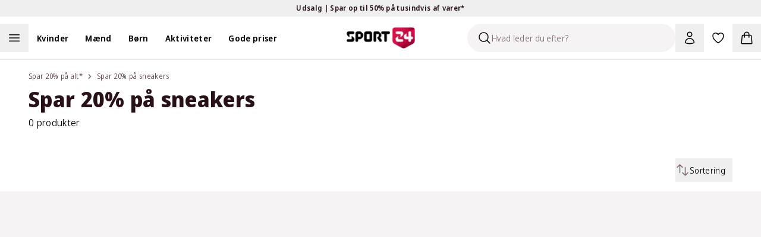

--- FILE ---
content_type: application/javascript; charset=utf-8
request_url: https://www.sport24.dk/_next/static/chunks/5843-d39b95f093fba3ad.js
body_size: 3712
content:
"use strict";(self.webpackChunk_N_E=self.webpackChunk_N_E||[]).push([[5843],{10598:(e,l,t)=>{t.d(l,{i:()=>I});var n=t(6029),r=t(15332),a=t(8949),i=t(37950),s=t(91849),o=t(84189),c=t(59282),d=t(50291),u=t(15126),h=t(68018),m=t(31879),p=t(8588),x=t.n(p),g=t(82203),f=t.n(g),v=t(63689),b=t(55729),j=t(81566),w=t(21391),y=t(95678),N=t(1347);let k=(0,b.memo)(()=>{var e;let l=(0,a.Ub)("(min-width: 1024px)"),{t}=(0,v.Bd)(["label","product","aria"]),{getPriceType:r,getLabel:i,details:o}=(0,y.Y)(),{isAwaitingMaterialPrice:c}=(0,j.Z)();if(!o)throw Error("ProductCardAdvanced: Not possible to create a valid product card - insufficient data.");let m=(null==(e=o.colorVariants)?void 0:e.length)>0&&!l,p={title:t("news"),background:"white"};return(0,n.jsxs)(n.Fragment,{children:[(0,n.jsxs)("div",{className:"w-full",children:[(0,n.jsx)(h.Dr,{labels:[...o.displayNewProductLabel?[p]:[],...o.price.campaigns]}),(0,n.jsx)(h.of,{children:o.name}),m&&(0,n.jsx)(h.uo,{children:t("swatch-color",{count:o.colorVariants.length,ns:"product"})}),(0,n.jsx)("div",{className:(0,u.cn)("transition duration-200 ease-in-out",c(o.sku,o.hasMaterialShopPrice)&&"blur-[3px]"),children:(0,n.jsx)(h.RT,{label:i(o.price.prices[0]),children:o.price.prices.map((e,l)=>(0,n.jsx)(d.g,{size:"small",amount:e.amount,showAsOriginal:r(e.type,l),testId:"product-card-price-".concat(l),children:(0,n.jsx)(w.A,{amount:e.amount,currencyCode:o.price.currencyCode})},(0,s.A)()))})})]}),o.colorVariants.length>1?(0,n.jsx)(C,{}):null]})}),C=()=>{var e;let{details:l,queryId:t,index:r,hovered:d}=(0,y.Y)(),{locale:u}=(0,a.E1)();if(!d||!l||(null==(e=l.colorVariants)?void 0:e.length)===0)return null;let h=l.colorVariants.slice(0,4),p=l.colorVariants.length-h.length;return(0,n.jsx)("div",{className:"relative hidden w-full lg:block",children:(0,n.jsx)("div",{className:"-mx-2 md:-mx-3 pointer-events-none absolute inset-x-0 z-20 pt-5 group-focus-within:pointer-events-auto group-hover:pointer-events-auto",children:(0,n.jsxs)("div",{className:"animation-delay-100 flex h-0 w-full transform-gpu flex-col justify-between bg-white duration-200 group-focus-within:h-[5.5rem] group-hover:h-[5.5rem]",children:[(0,n.jsx)("div",{className:"w-full opacity-0 transition-opacity duration-400 group-focus-within:opacity-100 group-hover:opacity-100 peer-focus-visible:opacity-100",children:(0,n.jsxs)(m.gc,{total:l.colorVariants.length,children:[h.map(e=>(0,n.jsx)(m.qd,{as:"li",active:l.colorSlug===e.colorSlug,compact:!0,children:(0,n.jsx)(f(),{onClick:()=>(0,c.vf)(l,t,"Product list - Algolia - otherColors",r+1),href:(0,i.uK)(l.slug,u,e.colorSlug),tabIndex:0,role:"link",children:(0,n.jsx)(x(),{src:e.imageUrl,alt:e.color,loader:o.A,width:40,height:40,loading:"lazy",className:"aspect-square h-full w-full object-contain"})})},"".concat((0,s.A)(),"-").concat(e.colorSlug))),p>0&&(0,n.jsx)(m.Dp,{children:"+".concat(p)})]})}),(0,n.jsx)("div",{className:"h-0.5 bg-gray-100 md:h-4"})]})})})},I=(0,b.memo)(e=>{let{...l}=e,{updateBreadcrumbs:t}=(0,b.useContext)(r.Hc),a=(0,b.useCallback)(()=>{var e;(0,c.vf)(l.details,l.queryId,l.eventPrefix,l.index+1),t(null!=(e=l.breadcrumbs)?e:[])},[l.details,l.queryId,l.eventPrefix,l.index,t,l.breadcrumbs]);return(0,n.jsx)(N.v,{onClick:a,...l,children:(0,n.jsx)(k,{})})})},25843:(e,l,t)=>{t.d(l,{cV:()=>k});var n=t(6029),r=t(90628),a=t(8949),i=t(11032),s=t(59282),o=t(78748),c=t(23108),d=t(68018),u=t(86829),h=t(8588),m=t.n(h),p=t(82203),x=t.n(p),g=t(52229),f=t(55729),v=t(45832),b=t(86631),j=t(81566),w=t(44436),y=t(10598);t(92810),t(29143),t(41177),t(93369),t(37950),t(4712),"\n  query {\n    breakingBannerCollection(limit: 5) {\n      items {\n        ...BreakingBannerFragment\n      }\n    }\n  }\n  ".concat("\n  fragment BannerContentFragment on BannerContent {\n    title\n    description\n    linkTitle\n    link\n    linkType\n  }\n","\n  ").concat("\n  fragment BreakingBannerFragment on BreakingBanner {\n    title\n    theme\n    blocksCollection {\n      items {\n        ...BannerContentFragment\n      }\n    }\n  }\n","\n"),t(96146),t(8114);let N=(0,i._)(),k=e=>{let{newLabels:l,breadcrumbs:t}=e,{pathname:i,events:s,locale:o}=(0,a.E1)(),{state:c}=(0,b.i)(),d=(0,a.DE)(),{maybeReplaceWithMaterialPrice:h}=(0,j.Z)(c.products),m=(0,r.G7)("contentcard-plp");C(i,s);let p=(0,f.useMemo)(()=>{let{products:e,articles:l}=c;return d&&m?E(e,l):e},[c.products,d,m,c.articles]);return(0,n.jsx)(u.d,{children:p.map((e,r)=>(0,n.jsx)(_,{item:e,index:r,productDetails:(0,w.a)(h(e),l,o),queryId:c.queryId,breadcrumbs:t},e.objectID))})},C=(e,l)=>{let t=(0,g.useSearchParams)(),n=(0,f.useCallback)(e=>{requestAnimationFrame(()=>{window.scrollTo({top:e,left:0,behavior:"instant"})})},[]);(0,f.useEffect)(()=>{let e=null==t?void 0:t.get("q"),r="".concat(window.location.pathname).concat(e?"?".concat(e):""),a=sessionStorage.getItem("prevCatPage"),i=()=>{let e=window.scrollY?window.scrollY.toString():"0";sessionStorage.setItem("lastScrollY",e)};return(()=>{if(r===a){let e=sessionStorage.getItem("lastScrollY");n(e?parseInt(e,10):0)}else sessionStorage.setItem("lastScrollY","0"),sessionStorage.setItem("prevCatPage",r)})(),l.on("routeChangeStart",i),()=>{l.off("routeChangeStart",i)}},[e,t,n,l])},I=e=>{let{article:l,index:t}=e,{trackClickEvent:r}=(0,s.fB)(),{state:a}=(0,b.i)(),i={list_name:a.category.title,list_path:window.location.pathname,list_url:window.location.href,banner_title:l.title,banner_link_url:l.link,banner_position:t},c=(0,s.No)({eventName:o.M.ARTICLE_BANNER_VIEW,options:{threshold:.5,visibilityDuration:1e3},payload:{article_banner_impression:i}},[l]);return(0,n.jsx)(x(),{className:"w-full",href:l.link,onClick:()=>r(o.M.ARTICLE_BANNER_CLICK,{article_banner_click:i}),passHref:!0,children:(0,n.jsxs)(d.mI,{ref:c,children:[(0,n.jsx)(d.yk,{mediaType:"image",children:(0,n.jsx)(m(),{src:"https:".concat(l.image),alt:l.title,className:"h-full w-full object-cover",width:400,height:400})}),(0,n.jsxs)(d.fB,{children:[(0,n.jsx)(d.gb,{children:l.preheading}),(0,n.jsx)(d.OZ,{children:l.title})]})]})})},_=e=>{let{item:l,index:t,productDetails:r,queryId:a,breadcrumbs:i}=e;return(0,n.jsx)(v.tH,{onError:e=>{null==N||N.recordError(e)},fallback:(0,n.jsx)(c.A,{}),children:"title"in l?(0,n.jsx)(I,{index:t,article:l}):(0,n.jsx)(y.i,{index:t,details:r,queryId:a,breadcrumbs:i})},l.objectID)},E=(e,l)=>{if(0===l.length)return e;let t=[],n=0;for(let r=0;r<e.length;r++){t.push(e[r]);let a=r+1;n<l.length&&a>=7&&(a-7)%10==0&&(t.push(l[n]),n++)}return t.length>32?t.slice(0,e.length):t}},31879:(e,l,t)=>{t.d(l,{lo:()=>c,gc:()=>d,qd:()=>o,Dp:()=>u});var n=t(6029),r=t(55729),a=t(32835),i=t(38891);let s=(0,t(72262).F)(["flex","rounded","justify-center","align-middle","items-center","transition-colors","duration-150","hover:outline-gray-400","overflow-hidden","p-1.5","outline outline-1 outline-gray-200","hover:outline hover:outline-2","hover:-outline-offset-1","focus-visible:ring-2","focus-visible:ring-blue-300"],{variants:{active:{true:"-outline-offset-1 outline outline-2 outline-gray-900 hover:outline-gray-900",false:"outline-gray-200"},compact:{true:["w-13 xl:w-12 2xl:w-13","h-13 xl:h-12 2xl:h-13"],false:["w-20","h-20"]}}}),o=e=>{let{as:l="span",children:t,active:a,compact:o,...c}=e;return(0,n.jsx)(l,{...c,children:r.Children.map(t,e=>(0,r.isValidElement)(e)?(0,r.cloneElement)(e,{className:(0,i.cn)(s({active:null!=a&&a,compact:null!=o&&o}),e.props.className)}):e)})},c=e=>{let{title:l,activeColor:t,sku:i,children:s}=e,c=r.Children.toArray(s).filter(e=>(0,r.isValidElement)(e)&&e.type===o);return(0,n.jsxs)("div",{className:"flex flex-col",children:[(0,n.jsx)("span",{className:"sr-only",children:l}),(null==c?void 0:c.length)>0?(0,n.jsx)("ul",{className:"flex flex-wrap gap-2",children:c.map(e=>(0,n.jsx)("li",{children:e},"swatchIndex:".concat(c.indexOf(e))))}):null,(0,n.jsxs)("div",{className:"mt-2 flex justify-between text-xs",children:[(0,n.jsxs)("div",{children:[t.label,(0,n.jsx)("span",{className:"ml-1 font-semibold",children:t.value})]}),i?(0,n.jsx)(a.$,{data:i}):null]})]})},d=e=>{let{children:l}=e;return(0,n.jsx)("div",{className:"flex flex-col items-center",children:(0,n.jsx)("ul",{className:"flex flex-wrap gap-2",children:l})})},u=e=>{let{children:l,...t}=e;return(0,n.jsx)("span",{...t,className:"self-center font-semibold text-base text-gray-500",children:l})}},32835:(e,l,t)=>{t.d(l,{$:()=>a});var n=t(6029),r=t(55729);let a=e=>{let{data:l}=e,[t,a]=(0,r.useState)(!1);return(0,n.jsx)("button",{tabIndex:-1,"aria-disabled":!0,type:"button",className:"hidden lg:flex",onClick:()=>{navigator.clipboard&&navigator.clipboard.writeText(l).then(()=>{a(!0),setTimeout(()=>a(!1),100)})},children:(0,n.jsx)("span",{className:"w-full text-gray-500 text-xs ".concat(t&&"text-primary-200"),children:l})})}},86829:(e,l,t)=>{t.d(l,{d:()=>o});var n=t(6029),r=t(72262),a=t(55729),i=t(38891);let s=(0,r.F)("grid",{variants:{type:{product:"min-h-[800px] grid-cols-2 gap-0.5 pt-0.5 md:min-h-[1200px] md:auto-rows-min md:grid-cols-3 md:gap-4 md:pt-12 xl:min-h-[900px] xl:grid-cols-4",blog:"grid-cols-1 gap-4 pt-4 sm:grid-cols-2 sm:pt-8 lg:grid-cols-3 lg:pt-12 xl:grid-cols-4"}},defaultVariants:{type:"product"}}),o=e=>{let{children:l,className:t,type:r}=e,o=a.Children.toArray(l).filter(e=>(0,a.isValidElement)(e));return(0,n.jsx)("div",{className:(0,i.cn)("md:wrapper relative mx-auto pb-4 md:pb-20",t),children:(0,n.jsx)("ul",{className:(0,i.cn)(s({type:r}),0===o.length&&"min-h-[400px] md:min-h-[400px] xl:min-h-[400px]"),children:o.map(e=>(0,n.jsx)("li",{className:"flex",children:e},e.key))})})}}}]);

--- FILE ---
content_type: application/javascript; charset=utf-8
request_url: https://www.sport24.dk/_next/static/chunks/pages/category/%5B%5B...slug%5D%5D-657d30cb8c8383ec.js
body_size: 3142
content:
(self.webpackChunk_N_E=self.webpackChunk_N_E||[]).push([[1146],{20618:(e,l,t)=>{(window.__NEXT_P=window.__NEXT_P||[]).push(["/category/[[...slug]]",function(){return t(23011)}])},23011:(e,l,t)=>{"use strict";t.r(l),t.d(l,{__N_SSP:()=>K,default:()=>H});var r=t(6029),s=t(55729),n=t(57165),a=t(4531),i=t(8949),o=t(25461),d=t(89099),c=t(8588),m=t.n(c),x=t(82203),u=t.n(x);let h=e=>{let{navigationItem:l}=e,{locale:t}=(0,i.E1)();if(!l)return null;let{sys:s,fullIcon:n,icon:a,title:c}=l;return(0,r.jsxs)(u(),{passHref:!0,href:(0,o.A)(l,t),className:"flex basis-0 snap-end flex-wrap items-center justify-center rounded-full",children:[(0,r.jsx)("div",{className:"overflow-hidden rounded-full md:z-10",children:(0,r.jsx)("div",{className:"relative flex h-[120px] w-[120px] items-center justify-center overflow-hidden rounded-full bg-zinc-100 transition-all duration-200 ease-in-out last:mr-0 lg:hover:scale-110 ".concat(n?"p-0":"p-1.5"),children:(0,r.jsx)("div",{className:"relative m-auto ".concat(n?"h-full w-full":"h-[90px] w-[90px]"),children:(0,r.jsx)(m(),{src:"".concat(null==a?void 0:a.url),alt:"",fill:!0,className:"object-cover object-center mix-blend-multiply",loading:"lazy",loader:d.A})})})}),(0,r.jsx)("div",{className:"mt-4 w-full text-center font-semibold text-sm",children:c})]},"nav-".concat(s.id))},p=e=>{let{navigationItems:l}=e;return(0,r.jsx)("div",{className:"relative z-0 bg-white",children:(0,r.jsx)("div",{className:"scrollbar-thin scrollbar-thin-custom scrollbar-thumb-gray-400 relative flex snap-x snap-mandatory items-start justify-start gap-4 overflow-x-auto overflow-y-scroll pb-5 md:flex-wrap md:gap-8 md:pb-0",children:l.map(e=>(0,r.jsx)(h,{navigationItem:e}))})})};var b=t(60475),f=t(63689),v=t(86631),g=t(81566),j=t(47958),w=t(64e3),N=t(8433),y=t(84797),L=t(3050),E=t(73340);let S=e=>{let{content:l}=e;return(0,r.jsx)(r.Fragment,{children:(0,y.i)(l,{renderMark:{[L.MARKS.BOLD]:e=>(0,r.jsx)("strong",{children:e}),[L.MARKS.ITALIC]:e=>(0,r.jsx)("i",{children:e}),[L.MARKS.UNDERLINE]:e=>(0,r.jsx)("ins",{children:e})},renderNode:{[L.BLOCKS.HEADING_1]:(e,l)=>(0,r.jsx)("h1",{className:"m-auto my-6 box-border w-full text-left font-bold text-4xl text-gray-900 2xl:p-0",children:l}),[L.BLOCKS.HEADING_2]:(e,l)=>(0,r.jsx)("h2",{className:"m-auto mt-6 mb-2 box-border w-full font-extrabold text-gray-900 text-xl md:text-2xl",children:l}),[L.BLOCKS.HEADING_3]:(e,l)=>(0,r.jsx)("h3",{className:"m-auto mt-6 mb-2 box-border w-full font-extrabold text-gray-900 text-lg md:text-xl",children:l}),[L.BLOCKS.HEADING_4]:(e,l)=>(0,r.jsx)("h4",{className:"w-full font-extrabold text-gray-900 text-lg",children:l}),[L.BLOCKS.HEADING_5]:(e,l)=>(0,r.jsx)("h5",{className:"w-full font-extrabold text-base text-gray-900",children:l}),[L.BLOCKS.HEADING_6]:(e,l)=>(0,r.jsx)("h6",{className:"w-full font-extrabold text-gray-900 text-sm",children:l}),[L.BLOCKS.UL_LIST]:(e,l)=>(0,r.jsx)("ul",{className:"mb-6 w-full list-disc pl-12 sm:pl-16 lg:pl-20 xl:pl-6",children:l}),[L.BLOCKS.OL_LIST]:(e,l)=>(0,r.jsx)("ol",{className:"mb-6 w-full list-decimal pl-12 sm:pl-16 lg:pl-20 xl:pl-6",children:l}),[L.BLOCKS.LIST_ITEM]:(e,l)=>(0,r.jsx)("li",{className:"font-normal text-gray-600 text-sm leading-loose md:text-base",children:l}),[L.BLOCKS.TABLE]:(e,l)=>(0,r.jsx)("div",{className:"wrapper mb-6 w-full",children:(0,r.jsx)("table",{className:"w-full text-sm md:text-base",children:(0,r.jsx)("tbody",{children:l})})}),[L.BLOCKS.TABLE_CELL]:e=>{let{content:l}=e;return l.forEach(e=>{let{content:l}=e;return l.map(e=>(0,r.jsx)("td",{className:"border border-gray-100 p-4",children:e.value},e.value))})},[L.BLOCKS.TABLE_HEADER_CELL]:e=>{let{content:l}=e;return l.forEach(e=>{let{content:l}=e;return l.map(e=>(0,r.jsx)("th",{className:"bg-primary-900 p-5 text-left text-white",children:e.value},e.value))})},[L.BLOCKS.TABLE_ROW]:(e,l)=>(0,r.jsx)("tr",{className:"odd:bg-gray-50 even:bg-white",children:l}),[L.BLOCKS.QUOTE]:(e,l)=>(0,r.jsx)("blockquote",{children:l}),[L.BLOCKS.PARAGRAPH]:(e,l)=>(0,r.jsx)("p",{className:"break-word m-auto mt-3 mb-4 box-border w-full font-normal text-gray-500 text-sm leading-loose md:text-base",children:l}),[L.BLOCKS.HR]:()=>(0,r.jsx)("hr",{className:"lg:max-w-5xl"}),[L.INLINES.HYPERLINK]:(e,l)=>{let{data:t}=e;return(0,r.jsx)(u(),{href:t.uri,passHref:!0,className:"text-gray-500 underline",children:l})}},renderText:E.A})})},A=()=>{let{t:e}=(0,f.Bd)("product"),{state:l}=(0,v.i)(),{category:t}=l,[n,a]=(0,s.useState)(!1);return(null==t?void 0:t.longDescription)===null?null:(0,r.jsxs)("div",{className:"md:lg-transparent bg-white pt-10 pb-12 lg:pb-16",children:[(0,r.jsx)("div",{className:"wrapper transition-all ease-in-out ".concat(n?"line-clamp-none":"line-clamp-[14] lg:line-clamp-none"),children:(null==t?void 0:t.longDescription)&&(0,r.jsx)(S,{content:t.longDescription.json})}),(0,r.jsx)("div",{className:"wrapper mt-6 lg:hidden",children:(0,r.jsx)(N.X,{onClick:()=>a(!n),text:n?e("show.less").toString():e("show.more").toString(),color:"gray 900",outline:!0})})]})};var C=t(42239),O=t(21678),_=t(25843);let B=e=>{var l,t,s;let{labels:n,category:i,breadcrumbs:o,children:d}=e,c=null!=(t=null==i||null==(l=i.navigationLinksCollection)?void 0:l.items)?t:[],{state:m}=(0,v.i)(),{t:x}=(0,f.Bd)(["product","filters"]);return(0,r.jsxs)("div",{className:"border-gray-200 bg-gray-100 xl:border-t",children:[(0,r.jsxs)(b.A,{numberOfProductsText:"".concat(m.total," ").concat(x("products")),title:null!=(s=null==i?void 0:i.title)?s:"",children:[(0,r.jsx)(a.Qp,{crumbs:o}),(0,r.jsx)(p,{navigationItems:c})]}),(0,r.jsx)(C.e,{}),(0,r.jsx)(g.R,{children:(0,r.jsx)(_.cV,{breadcrumbs:o,newLabels:n})}),(0,r.jsx)(C.c,{}),(0,r.jsx)(j.T,{title:x("title",{ns:"filters"}).toString()}),(0,r.jsx)(w.r,{title:x("sorting",{ns:"common"})}),(0,r.jsx)(O.A,{}),d&&(0,r.jsx)("div",{className:"bg-white pt-12 pb-2 md:pt-16 md:pb-10",children:d}),(0,r.jsx)(A,{})]})};var T=t(87212),I=t(37331),K=!0;let H=e=>{var l;let{carousels:t,fallback:a}=e;return(0,r.jsx)(n.BE,{value:{fallback:a},children:(0,s.createElement)(v.X,{...e,key:null==(l=e.category)?void 0:l.link},(0,r.jsx)(B,{...e,children:t&&t.length>0&&t.map(e=>{var l;return(0,r.jsx)("div",{children:"Products"===e.type?(0,r.jsx)(I.A,{...e}):(0,r.jsx)(T.A,{...e})},null==(l=e.sys)?void 0:l.id)})}))})}},57784:(e,l,t)=>{"use strict";t.d(l,{A:()=>o});var r=t(55729),s=Object.defineProperty,n=(e,l,t)=>(((e,l,t)=>l in e?s(e,l,{enumerable:!0,configurable:!0,writable:!0,value:t}):e[l]=t)(e,"symbol"!=typeof l?l+"":l,t),t);let a=(e,l)=>"u">typeof getComputedStyle?getComputedStyle(e,null).getPropertyValue(l):e.style.getPropertyValue(l),i=e=>a(e,"overflow")+a(e,"overflow-y")+a(e,"overflow-x");class o extends r.Component{constructor(e){super(e),n(this,"elementObserver"),n(this,"wrapper"),n(this,"lazyLoadHandler",e=>{var l,t;let{onContentVisible:r}=this.props,[s]=e,{isIntersecting:n}=s;if(n){this.setState({visible:!0},()=>{r&&r()});let e=null==(l=this.wrapper)?void 0:l.current;e&&e instanceof HTMLElement&&(null==(t=this.elementObserver)||t.unobserve(e))}}),this.elementObserver=null,this.wrapper=r.createRef(),this.state={visible:!1}}componentDidMount(){var e;this.getEventNode();let{offset:l,threshold:t}=this.props,r={rootMargin:"number"==typeof l?`${l}px`:l||"0px",threshold:t||0};this.elementObserver=new IntersectionObserver(this.lazyLoadHandler,r);let s=null==(e=this.wrapper)?void 0:e.current;s instanceof HTMLElement&&this.elementObserver.observe(s)}shouldComponentUpdate(e,l){return l.visible}componentWillUnmount(){var e,l;let t=null==(e=this.wrapper)?void 0:e.current;t&&t instanceof HTMLElement&&(null==(l=this.elementObserver)||l.unobserve(t))}getEventNode(){var e,l=null==(e=this.wrapper)?void 0:e.current;if(!(l instanceof HTMLElement))return window;let t=l;for(;t&&!(t===document.body||t===document.documentElement||!t.parentNode);){if(/(scroll|auto)/.test(i(t)))return t;t=t.parentNode}return window}render(){let{children:e,className:l,height:t,width:s,elementType:n}=this.props,{visible:a}=this.state,i=`LazyLoad${a?" is-visible":""}${l?` ${l}`:""}`;return(0,r.createElement)(n||"div",{className:i,style:{height:t,width:s},ref:this.wrapper},a&&r.Children.only(e))}}n(o,"defaultProps",{elementType:"div",className:"",offset:0,threshold:0,width:null,onContentVisible:null,height:null})},60475:(e,l,t)=>{"use strict";t.d(l,{A:()=>o});var r=t(6029),s=t(55729),n=t(15126),a=t(72977),i=t(93055);let o=e=>{let{title:l,numberOfProductsText:t,children:o,logo:d}=e,c=s.Children.toArray(o).find(e=>(0,s.isValidElement)(e)&&e.type===a.A),m=s.Children.toArray(o).filter(e=>(0,s.isValidElement)(e)&&e.type!==a.A);return(0,r.jsx)("div",{className:"bg-white",children:(0,r.jsxs)("div",{className:"wrapper flex flex-col gap-4",children:[c&&(0,r.jsx)("div",{className:"pt-4",children:c}),(0,r.jsxs)("div",{className:(0,n.cn)("flex flex-col gap-4 pb-8 md:flex-row md:justify-between",!!d&&"md:flex-row-reverse"),children:[d,(0,r.jsxs)("div",{className:"flex flex-col gap-6 bg-white md:justify-center lg:gap-8",children:[(0,r.jsxs)("div",{children:[(0,r.jsx)(i.A,{Tag:"h1",size:"xl",desktopSize:"4xl",fontWeight:"extrabold",children:l}),(0,r.jsx)("p",{className:"text-sm lg:text-base",children:t})]}),m]})]})]})})}}},e=>{e.O(0,[501,4804,5843,636,6593,8792],()=>e(e.s=20618)),_N_E=e.O()}]);

--- FILE ---
content_type: application/javascript; charset=utf-8
request_url: https://www.sport24.dk/_next/static/rdHlnArfBGPuqMu-ORSrS/_buildManifest.js
body_size: 1709
content:
self.__BUILD_MANIFEST=function(a,s,c,t,e,n,o,i,r,u,g,d,b,h,f,p,k,l,j,z,m,y,_,v,I,w,x,D,A,B,F){return{__rewrites:{afterFiles:[{has:h,source:"/:nextInternalLocale(da\\-DK)/robots.txt",destination:"/:nextInternalLocale/api/robots"},{has:h,source:"/:nextInternalLocale(da\\-DK)/llms.txt",destination:"/:nextInternalLocale/api/llms"}],beforeFiles:[],fallback:[]},__routerFilterStatic:{numItems:3,errorRate:1e-4,numBits:58,numHashes:14,bitArray:[1,0,1,a,0,a,s,a,s,s,s,s,s,a,a,s,a,a,s,s,a,a,a,a,s,s,a,a,s,s,a,s,a,s,s,a,s,s,a,a,s,a,s,s,s,a,a,a,a,a,s,s,a,s,s,s,a,a]},__routerFilterDynamic:{numItems:3,errorRate:1e-4,numBits:58,numHashes:14,bitArray:[s,s,a,s,a,a,a,a,a,s,a,a,s,s,s,a,a,a,a,a,a,s,a,a,a,s,a,a,s,s,s,s,s,s,a,s,s,a,a,a,a,a,s,s,a,s,a,a,a,a,s,s,a,s,s,a,a,s]},"/404":[t,e,c,n,o,"static/chunks/pages/404-3300191fd27140d6.js"],"/500":[t,e,c,n,o,"static/chunks/pages/500-81d6451df5dbeaae.js"],"/_error":["static/chunks/pages/_error-6b187ff0763e54e2.js"],"/account/bonus":["static/chunks/pages/account/bonus-bcf49a172ac5b0fb.js"],"/account/confirmPassword":["static/chunks/pages/account/confirmPassword-b217c552d0f2018b.js"],"/account/information":["static/chunks/pages/account/information-4ee442df034cd609.js"],"/account/newsletter":["static/chunks/pages/account/newsletter-692fb0687c9dde35.js"],"/account/orders":["static/chunks/pages/account/orders-0888c39cb66f17e4.js"],"/account/orders/details":["static/chunks/pages/account/orders/details-dc5bb63990b529ba.js"],"/account/organization/[organization]":[r,j,i,u,z,g,m,"static/chunks/pages/account/organization/[organization]-9824e124cbba0573.js"],"/account/organization/[organization]/assortment":[i,d,"static/chunks/pages/account/organization/[organization]/assortment-1a86abfd83089b55.js"],"/account/organization/[organization]/category/[slug]":[r,j,i,u,g,m,"static/chunks/pages/account/organization/[organization]/category/[slug]-c57b77dad22b8186.js"],"/account/organization/[organization]/member-list":[z,y,_,"static/chunks/pages/account/organization/[organization]/member-list-3d11e09a118b311a.js"],"/account/organization/[organization]/subsidy":[y,_,"static/chunks/pages/account/organization/[organization]/subsidy-e69ffa077e6e2182.js"],"/account/organization/[organization]/visualDesigner":["static/chunks/8578-9658b0986d6458d5.js","static/css/898f6f1e10deee78.css","static/chunks/pages/account/organization/[organization]/visualDesigner-c82054f4d9c1bbde.js"],"/blog/[[...slug]]":[t,e,c,n,o,"static/chunks/pages/blog/[[...slug]]-8cdae3e32d3e3117.js"],"/category/[[...slug]]":[c,d,v,"static/chunks/pages/category/[[...slug]]-657d30cb8c8383ec.js"],"/checkout":["static/chunks/pages/checkout-5035ec08b2b5f430.js"],"/checkout/[checkout]":[r,u,"static/chunks/pages/checkout/[checkout]-5907bdac9d9ca965.js"],"/create-product-review":[I,"static/chunks/pages/create-product-review-c5eeda4a2ea17071.js"],"/favorites":["static/chunks/pages/favorites-3ebf01cb030513be.js"],"/giftcard":["static/chunks/pages/giftcard-e75608338618d2ca.js"],"/impersonation":["static/chunks/pages/impersonation-58f4542a00fbe80c.js"],"/language":["static/chunks/pages/language-d3036bfec1734e46.js"],"/organization/[organization]/category/[slug]":[i,b,g,w,x,"static/chunks/pages/organization/[organization]/category/[slug]-9d94e3f84eebd35a.js"],"/organization/[organization]/[type]/[product]":[r,D,u,A,B,"static/chunks/pages/organization/[organization]/[type]/[product]-210a580a4dea5577.js"],"/organization/[[...slug]]":[i,b,w,x,"static/chunks/pages/organization/[[...slug]]-c901b6545b5443f9.js"],"/product/[...slug]":[D,A,I,B,"static/chunks/pages/product/[...slug]-ad6b33dc3e5671d4.js"],"/prototype":["static/chunks/pages/prototype-5ffd1153b103361c.js"],"/receipt/[...slug]":["static/chunks/e3f05aa4-b6d736d36e64f4bb.js","static/chunks/fd626811-475a036a0e2d6d16.js","static/chunks/bdb2b990-a611a4e2061cfe15.js","static/chunks/3976-90853441a92fbcfd.js","static/chunks/pages/receipt/[...slug]-46731666f276725c.js"],"/search":[d,v,"static/chunks/pages/search-aa9ade029bc76c06.js"],"/search/blog":[t,e,c,n,b,o,"static/chunks/pages/search/blog-f544ddeb06a0a4f4.js"],"/server-sitemap-organizations.xml":["static/chunks/pages/server-sitemap-organizations.xml-9d212c8bf4809dc7.js"],"/shops/customerAccountCreatePage":["static/chunks/pages/shops/customerAccountCreatePage-8a82392f8ef61a05.js"],"/stores":[F,"static/chunks/pages/stores-a4dfca5b216f0679.js"],"/stores/[...slug]":[F,"static/chunks/pages/stores/[...slug]-82741cd1686aa7f0.js"],"/success":["static/chunks/pages/success-0efefcdaf95d005f.js"],"/unsubscribe":[t,e,c,n,o,"static/chunks/pages/unsubscribe-d78c666c62a2dacf.js"],"/[[...subpages]]":[t,e,c,n,o,"static/chunks/pages/[[...subpages]]-8617f14f43cd2854.js"],sortedPages:["/404","/500","/_app","/_error","/account/bonus","/account/confirmPassword","/account/information","/account/newsletter","/account/orders","/account/orders/details","/account/organization/[organization]","/account/organization/[organization]/assortment","/account/organization/[organization]/category/[slug]","/account/organization/[organization]/member-list","/account/organization/[organization]/subsidy","/account/organization/[organization]/visualDesigner","/blog/[[...slug]]","/category/[[...slug]]","/checkout","/checkout/[checkout]","/create-product-review","/favorites","/giftcard","/impersonation","/language","/organization/[organization]/category/[slug]","/organization/[organization]/[type]/[product]","/organization/[[...slug]]","/product/[...slug]","/prototype","/receipt/[...slug]","/search","/search/blog","/server-sitemap-organizations.xml","/shops/customerAccountCreatePage","/stores","/stores/[...slug]","/success","/unsubscribe","/[[...subpages]]"]}}(1,0,"static/chunks/501-0e3f7f2d2239bc44.js","static/chunks/06873998-42846639de930114.js","static/chunks/9094-350164dcd6cc0dc5.js","static/chunks/6651-8812ee6b72c9b423.js","static/css/f71d0dd36e3f3301.css","static/chunks/5880-e3543e41961744f0.js","static/chunks/9273-bc272bc17d1c1204.js","static/chunks/5051-2cc2b63646b37635.js","static/chunks/7108-cf994ba3e5ad0de1.js","static/chunks/4804-3e9f361b8be26fc1.js","static/chunks/9416-3827ad01412a4b61.js",void 0,3,1e-4,58,14,"static/chunks/4143-f071489204253ccb.js","static/chunks/6508-5aa0a7bc5adf14a5.js","static/chunks/4413-75e5f0032f6f7bb3.js","static/chunks/2372-8871d4eb5bace377.js","static/css/7a8f5090f8e02d18.css","static/chunks/5843-d39b95f093fba3ad.js","static/chunks/3071-e10de670c5836d39.js","static/chunks/6603-3c75b66d22c7dc55.js","static/css/d3858b8b3c8b09ae.css","static/chunks/5976-1c3428a6222cbd5d.js","static/chunks/8902-162cd14dc9d315e3.js","static/css/5eb2673a928428ba.css","static/chunks/2436-bd1026f53610abeb.js"),self.__BUILD_MANIFEST_CB&&self.__BUILD_MANIFEST_CB();

--- FILE ---
content_type: application/javascript; charset=utf-8
request_url: https://www.sport24.dk/_next/static/rdHlnArfBGPuqMu-ORSrS/_ssgManifest.js
body_size: 307
content:
self.__SSG_MANIFEST=new Set(["\u002F404","\u002F500","\u002F[[...subpages]]","\u002Faccount\u002Fbonus","\u002Faccount\u002FconfirmPassword","\u002Faccount\u002Finformation","\u002Faccount\u002Fnewsletter","\u002Faccount\u002Forders","\u002Faccount\u002Forders\u002Fdetails","\u002Faccount\u002Forganization\u002F[organization]\u002Fassortment","\u002Faccount\u002Forganization\u002F[organization]\u002FvisualDesigner","\u002Fblog\u002F[[...slug]]","\u002Fcheckout\u002F[checkout]","\u002Ffavorites","\u002Fgiftcard","\u002Fproduct\u002F[...slug]","\u002Fprototype","\u002Fshops\u002FcustomerAccountCreatePage","\u002Fstores","\u002Fstores\u002F[...slug]","\u002Fsuccess","\u002Funsubscribe"]);self.__SSG_MANIFEST_CB&&self.__SSG_MANIFEST_CB()